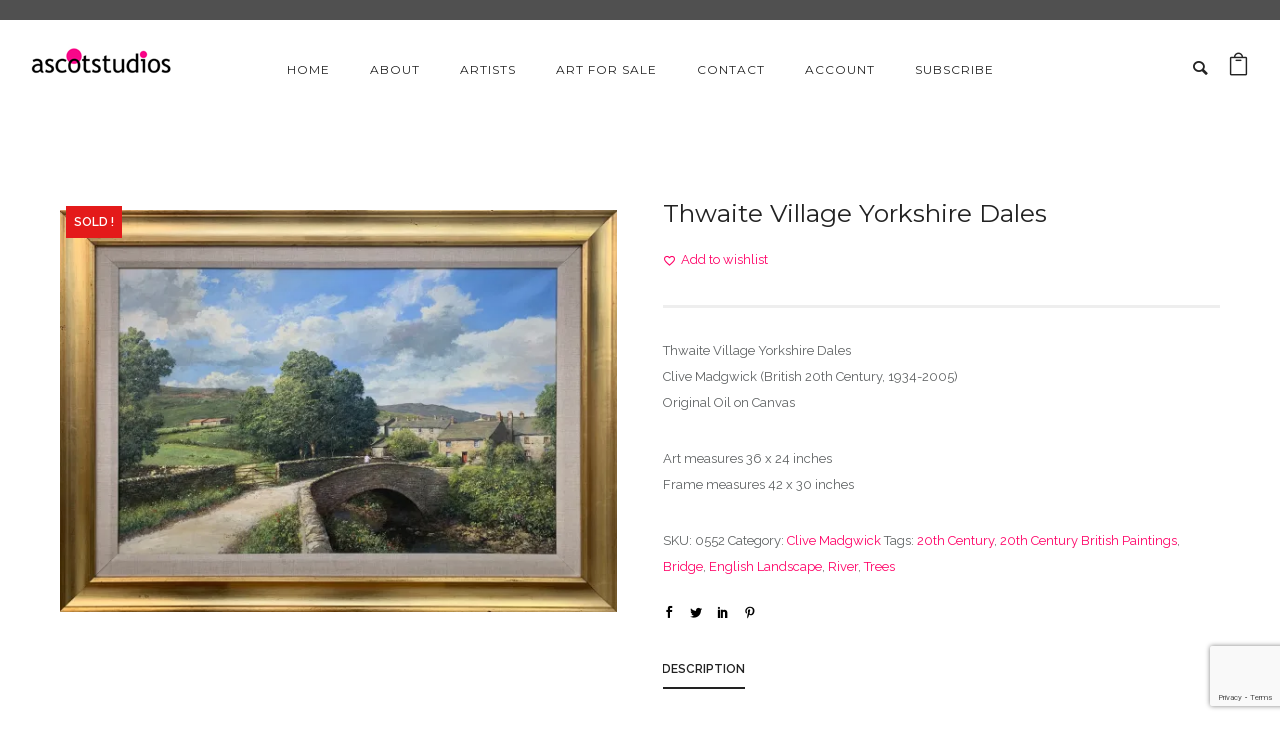

--- FILE ---
content_type: text/html; charset=utf-8
request_url: https://www.google.com/recaptcha/api2/anchor?ar=1&k=6Ldx6okUAAAAAOEcBqx4aqNGtTP2KrEktFCU9GLH&co=aHR0cHM6Ly93d3cuYXNjb3RzdHVkaW9zLmNvbTo0NDM.&hl=en&v=PoyoqOPhxBO7pBk68S4YbpHZ&size=invisible&anchor-ms=20000&execute-ms=30000&cb=n0hj0h6rfwqc
body_size: 48836
content:
<!DOCTYPE HTML><html dir="ltr" lang="en"><head><meta http-equiv="Content-Type" content="text/html; charset=UTF-8">
<meta http-equiv="X-UA-Compatible" content="IE=edge">
<title>reCAPTCHA</title>
<style type="text/css">
/* cyrillic-ext */
@font-face {
  font-family: 'Roboto';
  font-style: normal;
  font-weight: 400;
  font-stretch: 100%;
  src: url(//fonts.gstatic.com/s/roboto/v48/KFO7CnqEu92Fr1ME7kSn66aGLdTylUAMa3GUBHMdazTgWw.woff2) format('woff2');
  unicode-range: U+0460-052F, U+1C80-1C8A, U+20B4, U+2DE0-2DFF, U+A640-A69F, U+FE2E-FE2F;
}
/* cyrillic */
@font-face {
  font-family: 'Roboto';
  font-style: normal;
  font-weight: 400;
  font-stretch: 100%;
  src: url(//fonts.gstatic.com/s/roboto/v48/KFO7CnqEu92Fr1ME7kSn66aGLdTylUAMa3iUBHMdazTgWw.woff2) format('woff2');
  unicode-range: U+0301, U+0400-045F, U+0490-0491, U+04B0-04B1, U+2116;
}
/* greek-ext */
@font-face {
  font-family: 'Roboto';
  font-style: normal;
  font-weight: 400;
  font-stretch: 100%;
  src: url(//fonts.gstatic.com/s/roboto/v48/KFO7CnqEu92Fr1ME7kSn66aGLdTylUAMa3CUBHMdazTgWw.woff2) format('woff2');
  unicode-range: U+1F00-1FFF;
}
/* greek */
@font-face {
  font-family: 'Roboto';
  font-style: normal;
  font-weight: 400;
  font-stretch: 100%;
  src: url(//fonts.gstatic.com/s/roboto/v48/KFO7CnqEu92Fr1ME7kSn66aGLdTylUAMa3-UBHMdazTgWw.woff2) format('woff2');
  unicode-range: U+0370-0377, U+037A-037F, U+0384-038A, U+038C, U+038E-03A1, U+03A3-03FF;
}
/* math */
@font-face {
  font-family: 'Roboto';
  font-style: normal;
  font-weight: 400;
  font-stretch: 100%;
  src: url(//fonts.gstatic.com/s/roboto/v48/KFO7CnqEu92Fr1ME7kSn66aGLdTylUAMawCUBHMdazTgWw.woff2) format('woff2');
  unicode-range: U+0302-0303, U+0305, U+0307-0308, U+0310, U+0312, U+0315, U+031A, U+0326-0327, U+032C, U+032F-0330, U+0332-0333, U+0338, U+033A, U+0346, U+034D, U+0391-03A1, U+03A3-03A9, U+03B1-03C9, U+03D1, U+03D5-03D6, U+03F0-03F1, U+03F4-03F5, U+2016-2017, U+2034-2038, U+203C, U+2040, U+2043, U+2047, U+2050, U+2057, U+205F, U+2070-2071, U+2074-208E, U+2090-209C, U+20D0-20DC, U+20E1, U+20E5-20EF, U+2100-2112, U+2114-2115, U+2117-2121, U+2123-214F, U+2190, U+2192, U+2194-21AE, U+21B0-21E5, U+21F1-21F2, U+21F4-2211, U+2213-2214, U+2216-22FF, U+2308-230B, U+2310, U+2319, U+231C-2321, U+2336-237A, U+237C, U+2395, U+239B-23B7, U+23D0, U+23DC-23E1, U+2474-2475, U+25AF, U+25B3, U+25B7, U+25BD, U+25C1, U+25CA, U+25CC, U+25FB, U+266D-266F, U+27C0-27FF, U+2900-2AFF, U+2B0E-2B11, U+2B30-2B4C, U+2BFE, U+3030, U+FF5B, U+FF5D, U+1D400-1D7FF, U+1EE00-1EEFF;
}
/* symbols */
@font-face {
  font-family: 'Roboto';
  font-style: normal;
  font-weight: 400;
  font-stretch: 100%;
  src: url(//fonts.gstatic.com/s/roboto/v48/KFO7CnqEu92Fr1ME7kSn66aGLdTylUAMaxKUBHMdazTgWw.woff2) format('woff2');
  unicode-range: U+0001-000C, U+000E-001F, U+007F-009F, U+20DD-20E0, U+20E2-20E4, U+2150-218F, U+2190, U+2192, U+2194-2199, U+21AF, U+21E6-21F0, U+21F3, U+2218-2219, U+2299, U+22C4-22C6, U+2300-243F, U+2440-244A, U+2460-24FF, U+25A0-27BF, U+2800-28FF, U+2921-2922, U+2981, U+29BF, U+29EB, U+2B00-2BFF, U+4DC0-4DFF, U+FFF9-FFFB, U+10140-1018E, U+10190-1019C, U+101A0, U+101D0-101FD, U+102E0-102FB, U+10E60-10E7E, U+1D2C0-1D2D3, U+1D2E0-1D37F, U+1F000-1F0FF, U+1F100-1F1AD, U+1F1E6-1F1FF, U+1F30D-1F30F, U+1F315, U+1F31C, U+1F31E, U+1F320-1F32C, U+1F336, U+1F378, U+1F37D, U+1F382, U+1F393-1F39F, U+1F3A7-1F3A8, U+1F3AC-1F3AF, U+1F3C2, U+1F3C4-1F3C6, U+1F3CA-1F3CE, U+1F3D4-1F3E0, U+1F3ED, U+1F3F1-1F3F3, U+1F3F5-1F3F7, U+1F408, U+1F415, U+1F41F, U+1F426, U+1F43F, U+1F441-1F442, U+1F444, U+1F446-1F449, U+1F44C-1F44E, U+1F453, U+1F46A, U+1F47D, U+1F4A3, U+1F4B0, U+1F4B3, U+1F4B9, U+1F4BB, U+1F4BF, U+1F4C8-1F4CB, U+1F4D6, U+1F4DA, U+1F4DF, U+1F4E3-1F4E6, U+1F4EA-1F4ED, U+1F4F7, U+1F4F9-1F4FB, U+1F4FD-1F4FE, U+1F503, U+1F507-1F50B, U+1F50D, U+1F512-1F513, U+1F53E-1F54A, U+1F54F-1F5FA, U+1F610, U+1F650-1F67F, U+1F687, U+1F68D, U+1F691, U+1F694, U+1F698, U+1F6AD, U+1F6B2, U+1F6B9-1F6BA, U+1F6BC, U+1F6C6-1F6CF, U+1F6D3-1F6D7, U+1F6E0-1F6EA, U+1F6F0-1F6F3, U+1F6F7-1F6FC, U+1F700-1F7FF, U+1F800-1F80B, U+1F810-1F847, U+1F850-1F859, U+1F860-1F887, U+1F890-1F8AD, U+1F8B0-1F8BB, U+1F8C0-1F8C1, U+1F900-1F90B, U+1F93B, U+1F946, U+1F984, U+1F996, U+1F9E9, U+1FA00-1FA6F, U+1FA70-1FA7C, U+1FA80-1FA89, U+1FA8F-1FAC6, U+1FACE-1FADC, U+1FADF-1FAE9, U+1FAF0-1FAF8, U+1FB00-1FBFF;
}
/* vietnamese */
@font-face {
  font-family: 'Roboto';
  font-style: normal;
  font-weight: 400;
  font-stretch: 100%;
  src: url(//fonts.gstatic.com/s/roboto/v48/KFO7CnqEu92Fr1ME7kSn66aGLdTylUAMa3OUBHMdazTgWw.woff2) format('woff2');
  unicode-range: U+0102-0103, U+0110-0111, U+0128-0129, U+0168-0169, U+01A0-01A1, U+01AF-01B0, U+0300-0301, U+0303-0304, U+0308-0309, U+0323, U+0329, U+1EA0-1EF9, U+20AB;
}
/* latin-ext */
@font-face {
  font-family: 'Roboto';
  font-style: normal;
  font-weight: 400;
  font-stretch: 100%;
  src: url(//fonts.gstatic.com/s/roboto/v48/KFO7CnqEu92Fr1ME7kSn66aGLdTylUAMa3KUBHMdazTgWw.woff2) format('woff2');
  unicode-range: U+0100-02BA, U+02BD-02C5, U+02C7-02CC, U+02CE-02D7, U+02DD-02FF, U+0304, U+0308, U+0329, U+1D00-1DBF, U+1E00-1E9F, U+1EF2-1EFF, U+2020, U+20A0-20AB, U+20AD-20C0, U+2113, U+2C60-2C7F, U+A720-A7FF;
}
/* latin */
@font-face {
  font-family: 'Roboto';
  font-style: normal;
  font-weight: 400;
  font-stretch: 100%;
  src: url(//fonts.gstatic.com/s/roboto/v48/KFO7CnqEu92Fr1ME7kSn66aGLdTylUAMa3yUBHMdazQ.woff2) format('woff2');
  unicode-range: U+0000-00FF, U+0131, U+0152-0153, U+02BB-02BC, U+02C6, U+02DA, U+02DC, U+0304, U+0308, U+0329, U+2000-206F, U+20AC, U+2122, U+2191, U+2193, U+2212, U+2215, U+FEFF, U+FFFD;
}
/* cyrillic-ext */
@font-face {
  font-family: 'Roboto';
  font-style: normal;
  font-weight: 500;
  font-stretch: 100%;
  src: url(//fonts.gstatic.com/s/roboto/v48/KFO7CnqEu92Fr1ME7kSn66aGLdTylUAMa3GUBHMdazTgWw.woff2) format('woff2');
  unicode-range: U+0460-052F, U+1C80-1C8A, U+20B4, U+2DE0-2DFF, U+A640-A69F, U+FE2E-FE2F;
}
/* cyrillic */
@font-face {
  font-family: 'Roboto';
  font-style: normal;
  font-weight: 500;
  font-stretch: 100%;
  src: url(//fonts.gstatic.com/s/roboto/v48/KFO7CnqEu92Fr1ME7kSn66aGLdTylUAMa3iUBHMdazTgWw.woff2) format('woff2');
  unicode-range: U+0301, U+0400-045F, U+0490-0491, U+04B0-04B1, U+2116;
}
/* greek-ext */
@font-face {
  font-family: 'Roboto';
  font-style: normal;
  font-weight: 500;
  font-stretch: 100%;
  src: url(//fonts.gstatic.com/s/roboto/v48/KFO7CnqEu92Fr1ME7kSn66aGLdTylUAMa3CUBHMdazTgWw.woff2) format('woff2');
  unicode-range: U+1F00-1FFF;
}
/* greek */
@font-face {
  font-family: 'Roboto';
  font-style: normal;
  font-weight: 500;
  font-stretch: 100%;
  src: url(//fonts.gstatic.com/s/roboto/v48/KFO7CnqEu92Fr1ME7kSn66aGLdTylUAMa3-UBHMdazTgWw.woff2) format('woff2');
  unicode-range: U+0370-0377, U+037A-037F, U+0384-038A, U+038C, U+038E-03A1, U+03A3-03FF;
}
/* math */
@font-face {
  font-family: 'Roboto';
  font-style: normal;
  font-weight: 500;
  font-stretch: 100%;
  src: url(//fonts.gstatic.com/s/roboto/v48/KFO7CnqEu92Fr1ME7kSn66aGLdTylUAMawCUBHMdazTgWw.woff2) format('woff2');
  unicode-range: U+0302-0303, U+0305, U+0307-0308, U+0310, U+0312, U+0315, U+031A, U+0326-0327, U+032C, U+032F-0330, U+0332-0333, U+0338, U+033A, U+0346, U+034D, U+0391-03A1, U+03A3-03A9, U+03B1-03C9, U+03D1, U+03D5-03D6, U+03F0-03F1, U+03F4-03F5, U+2016-2017, U+2034-2038, U+203C, U+2040, U+2043, U+2047, U+2050, U+2057, U+205F, U+2070-2071, U+2074-208E, U+2090-209C, U+20D0-20DC, U+20E1, U+20E5-20EF, U+2100-2112, U+2114-2115, U+2117-2121, U+2123-214F, U+2190, U+2192, U+2194-21AE, U+21B0-21E5, U+21F1-21F2, U+21F4-2211, U+2213-2214, U+2216-22FF, U+2308-230B, U+2310, U+2319, U+231C-2321, U+2336-237A, U+237C, U+2395, U+239B-23B7, U+23D0, U+23DC-23E1, U+2474-2475, U+25AF, U+25B3, U+25B7, U+25BD, U+25C1, U+25CA, U+25CC, U+25FB, U+266D-266F, U+27C0-27FF, U+2900-2AFF, U+2B0E-2B11, U+2B30-2B4C, U+2BFE, U+3030, U+FF5B, U+FF5D, U+1D400-1D7FF, U+1EE00-1EEFF;
}
/* symbols */
@font-face {
  font-family: 'Roboto';
  font-style: normal;
  font-weight: 500;
  font-stretch: 100%;
  src: url(//fonts.gstatic.com/s/roboto/v48/KFO7CnqEu92Fr1ME7kSn66aGLdTylUAMaxKUBHMdazTgWw.woff2) format('woff2');
  unicode-range: U+0001-000C, U+000E-001F, U+007F-009F, U+20DD-20E0, U+20E2-20E4, U+2150-218F, U+2190, U+2192, U+2194-2199, U+21AF, U+21E6-21F0, U+21F3, U+2218-2219, U+2299, U+22C4-22C6, U+2300-243F, U+2440-244A, U+2460-24FF, U+25A0-27BF, U+2800-28FF, U+2921-2922, U+2981, U+29BF, U+29EB, U+2B00-2BFF, U+4DC0-4DFF, U+FFF9-FFFB, U+10140-1018E, U+10190-1019C, U+101A0, U+101D0-101FD, U+102E0-102FB, U+10E60-10E7E, U+1D2C0-1D2D3, U+1D2E0-1D37F, U+1F000-1F0FF, U+1F100-1F1AD, U+1F1E6-1F1FF, U+1F30D-1F30F, U+1F315, U+1F31C, U+1F31E, U+1F320-1F32C, U+1F336, U+1F378, U+1F37D, U+1F382, U+1F393-1F39F, U+1F3A7-1F3A8, U+1F3AC-1F3AF, U+1F3C2, U+1F3C4-1F3C6, U+1F3CA-1F3CE, U+1F3D4-1F3E0, U+1F3ED, U+1F3F1-1F3F3, U+1F3F5-1F3F7, U+1F408, U+1F415, U+1F41F, U+1F426, U+1F43F, U+1F441-1F442, U+1F444, U+1F446-1F449, U+1F44C-1F44E, U+1F453, U+1F46A, U+1F47D, U+1F4A3, U+1F4B0, U+1F4B3, U+1F4B9, U+1F4BB, U+1F4BF, U+1F4C8-1F4CB, U+1F4D6, U+1F4DA, U+1F4DF, U+1F4E3-1F4E6, U+1F4EA-1F4ED, U+1F4F7, U+1F4F9-1F4FB, U+1F4FD-1F4FE, U+1F503, U+1F507-1F50B, U+1F50D, U+1F512-1F513, U+1F53E-1F54A, U+1F54F-1F5FA, U+1F610, U+1F650-1F67F, U+1F687, U+1F68D, U+1F691, U+1F694, U+1F698, U+1F6AD, U+1F6B2, U+1F6B9-1F6BA, U+1F6BC, U+1F6C6-1F6CF, U+1F6D3-1F6D7, U+1F6E0-1F6EA, U+1F6F0-1F6F3, U+1F6F7-1F6FC, U+1F700-1F7FF, U+1F800-1F80B, U+1F810-1F847, U+1F850-1F859, U+1F860-1F887, U+1F890-1F8AD, U+1F8B0-1F8BB, U+1F8C0-1F8C1, U+1F900-1F90B, U+1F93B, U+1F946, U+1F984, U+1F996, U+1F9E9, U+1FA00-1FA6F, U+1FA70-1FA7C, U+1FA80-1FA89, U+1FA8F-1FAC6, U+1FACE-1FADC, U+1FADF-1FAE9, U+1FAF0-1FAF8, U+1FB00-1FBFF;
}
/* vietnamese */
@font-face {
  font-family: 'Roboto';
  font-style: normal;
  font-weight: 500;
  font-stretch: 100%;
  src: url(//fonts.gstatic.com/s/roboto/v48/KFO7CnqEu92Fr1ME7kSn66aGLdTylUAMa3OUBHMdazTgWw.woff2) format('woff2');
  unicode-range: U+0102-0103, U+0110-0111, U+0128-0129, U+0168-0169, U+01A0-01A1, U+01AF-01B0, U+0300-0301, U+0303-0304, U+0308-0309, U+0323, U+0329, U+1EA0-1EF9, U+20AB;
}
/* latin-ext */
@font-face {
  font-family: 'Roboto';
  font-style: normal;
  font-weight: 500;
  font-stretch: 100%;
  src: url(//fonts.gstatic.com/s/roboto/v48/KFO7CnqEu92Fr1ME7kSn66aGLdTylUAMa3KUBHMdazTgWw.woff2) format('woff2');
  unicode-range: U+0100-02BA, U+02BD-02C5, U+02C7-02CC, U+02CE-02D7, U+02DD-02FF, U+0304, U+0308, U+0329, U+1D00-1DBF, U+1E00-1E9F, U+1EF2-1EFF, U+2020, U+20A0-20AB, U+20AD-20C0, U+2113, U+2C60-2C7F, U+A720-A7FF;
}
/* latin */
@font-face {
  font-family: 'Roboto';
  font-style: normal;
  font-weight: 500;
  font-stretch: 100%;
  src: url(//fonts.gstatic.com/s/roboto/v48/KFO7CnqEu92Fr1ME7kSn66aGLdTylUAMa3yUBHMdazQ.woff2) format('woff2');
  unicode-range: U+0000-00FF, U+0131, U+0152-0153, U+02BB-02BC, U+02C6, U+02DA, U+02DC, U+0304, U+0308, U+0329, U+2000-206F, U+20AC, U+2122, U+2191, U+2193, U+2212, U+2215, U+FEFF, U+FFFD;
}
/* cyrillic-ext */
@font-face {
  font-family: 'Roboto';
  font-style: normal;
  font-weight: 900;
  font-stretch: 100%;
  src: url(//fonts.gstatic.com/s/roboto/v48/KFO7CnqEu92Fr1ME7kSn66aGLdTylUAMa3GUBHMdazTgWw.woff2) format('woff2');
  unicode-range: U+0460-052F, U+1C80-1C8A, U+20B4, U+2DE0-2DFF, U+A640-A69F, U+FE2E-FE2F;
}
/* cyrillic */
@font-face {
  font-family: 'Roboto';
  font-style: normal;
  font-weight: 900;
  font-stretch: 100%;
  src: url(//fonts.gstatic.com/s/roboto/v48/KFO7CnqEu92Fr1ME7kSn66aGLdTylUAMa3iUBHMdazTgWw.woff2) format('woff2');
  unicode-range: U+0301, U+0400-045F, U+0490-0491, U+04B0-04B1, U+2116;
}
/* greek-ext */
@font-face {
  font-family: 'Roboto';
  font-style: normal;
  font-weight: 900;
  font-stretch: 100%;
  src: url(//fonts.gstatic.com/s/roboto/v48/KFO7CnqEu92Fr1ME7kSn66aGLdTylUAMa3CUBHMdazTgWw.woff2) format('woff2');
  unicode-range: U+1F00-1FFF;
}
/* greek */
@font-face {
  font-family: 'Roboto';
  font-style: normal;
  font-weight: 900;
  font-stretch: 100%;
  src: url(//fonts.gstatic.com/s/roboto/v48/KFO7CnqEu92Fr1ME7kSn66aGLdTylUAMa3-UBHMdazTgWw.woff2) format('woff2');
  unicode-range: U+0370-0377, U+037A-037F, U+0384-038A, U+038C, U+038E-03A1, U+03A3-03FF;
}
/* math */
@font-face {
  font-family: 'Roboto';
  font-style: normal;
  font-weight: 900;
  font-stretch: 100%;
  src: url(//fonts.gstatic.com/s/roboto/v48/KFO7CnqEu92Fr1ME7kSn66aGLdTylUAMawCUBHMdazTgWw.woff2) format('woff2');
  unicode-range: U+0302-0303, U+0305, U+0307-0308, U+0310, U+0312, U+0315, U+031A, U+0326-0327, U+032C, U+032F-0330, U+0332-0333, U+0338, U+033A, U+0346, U+034D, U+0391-03A1, U+03A3-03A9, U+03B1-03C9, U+03D1, U+03D5-03D6, U+03F0-03F1, U+03F4-03F5, U+2016-2017, U+2034-2038, U+203C, U+2040, U+2043, U+2047, U+2050, U+2057, U+205F, U+2070-2071, U+2074-208E, U+2090-209C, U+20D0-20DC, U+20E1, U+20E5-20EF, U+2100-2112, U+2114-2115, U+2117-2121, U+2123-214F, U+2190, U+2192, U+2194-21AE, U+21B0-21E5, U+21F1-21F2, U+21F4-2211, U+2213-2214, U+2216-22FF, U+2308-230B, U+2310, U+2319, U+231C-2321, U+2336-237A, U+237C, U+2395, U+239B-23B7, U+23D0, U+23DC-23E1, U+2474-2475, U+25AF, U+25B3, U+25B7, U+25BD, U+25C1, U+25CA, U+25CC, U+25FB, U+266D-266F, U+27C0-27FF, U+2900-2AFF, U+2B0E-2B11, U+2B30-2B4C, U+2BFE, U+3030, U+FF5B, U+FF5D, U+1D400-1D7FF, U+1EE00-1EEFF;
}
/* symbols */
@font-face {
  font-family: 'Roboto';
  font-style: normal;
  font-weight: 900;
  font-stretch: 100%;
  src: url(//fonts.gstatic.com/s/roboto/v48/KFO7CnqEu92Fr1ME7kSn66aGLdTylUAMaxKUBHMdazTgWw.woff2) format('woff2');
  unicode-range: U+0001-000C, U+000E-001F, U+007F-009F, U+20DD-20E0, U+20E2-20E4, U+2150-218F, U+2190, U+2192, U+2194-2199, U+21AF, U+21E6-21F0, U+21F3, U+2218-2219, U+2299, U+22C4-22C6, U+2300-243F, U+2440-244A, U+2460-24FF, U+25A0-27BF, U+2800-28FF, U+2921-2922, U+2981, U+29BF, U+29EB, U+2B00-2BFF, U+4DC0-4DFF, U+FFF9-FFFB, U+10140-1018E, U+10190-1019C, U+101A0, U+101D0-101FD, U+102E0-102FB, U+10E60-10E7E, U+1D2C0-1D2D3, U+1D2E0-1D37F, U+1F000-1F0FF, U+1F100-1F1AD, U+1F1E6-1F1FF, U+1F30D-1F30F, U+1F315, U+1F31C, U+1F31E, U+1F320-1F32C, U+1F336, U+1F378, U+1F37D, U+1F382, U+1F393-1F39F, U+1F3A7-1F3A8, U+1F3AC-1F3AF, U+1F3C2, U+1F3C4-1F3C6, U+1F3CA-1F3CE, U+1F3D4-1F3E0, U+1F3ED, U+1F3F1-1F3F3, U+1F3F5-1F3F7, U+1F408, U+1F415, U+1F41F, U+1F426, U+1F43F, U+1F441-1F442, U+1F444, U+1F446-1F449, U+1F44C-1F44E, U+1F453, U+1F46A, U+1F47D, U+1F4A3, U+1F4B0, U+1F4B3, U+1F4B9, U+1F4BB, U+1F4BF, U+1F4C8-1F4CB, U+1F4D6, U+1F4DA, U+1F4DF, U+1F4E3-1F4E6, U+1F4EA-1F4ED, U+1F4F7, U+1F4F9-1F4FB, U+1F4FD-1F4FE, U+1F503, U+1F507-1F50B, U+1F50D, U+1F512-1F513, U+1F53E-1F54A, U+1F54F-1F5FA, U+1F610, U+1F650-1F67F, U+1F687, U+1F68D, U+1F691, U+1F694, U+1F698, U+1F6AD, U+1F6B2, U+1F6B9-1F6BA, U+1F6BC, U+1F6C6-1F6CF, U+1F6D3-1F6D7, U+1F6E0-1F6EA, U+1F6F0-1F6F3, U+1F6F7-1F6FC, U+1F700-1F7FF, U+1F800-1F80B, U+1F810-1F847, U+1F850-1F859, U+1F860-1F887, U+1F890-1F8AD, U+1F8B0-1F8BB, U+1F8C0-1F8C1, U+1F900-1F90B, U+1F93B, U+1F946, U+1F984, U+1F996, U+1F9E9, U+1FA00-1FA6F, U+1FA70-1FA7C, U+1FA80-1FA89, U+1FA8F-1FAC6, U+1FACE-1FADC, U+1FADF-1FAE9, U+1FAF0-1FAF8, U+1FB00-1FBFF;
}
/* vietnamese */
@font-face {
  font-family: 'Roboto';
  font-style: normal;
  font-weight: 900;
  font-stretch: 100%;
  src: url(//fonts.gstatic.com/s/roboto/v48/KFO7CnqEu92Fr1ME7kSn66aGLdTylUAMa3OUBHMdazTgWw.woff2) format('woff2');
  unicode-range: U+0102-0103, U+0110-0111, U+0128-0129, U+0168-0169, U+01A0-01A1, U+01AF-01B0, U+0300-0301, U+0303-0304, U+0308-0309, U+0323, U+0329, U+1EA0-1EF9, U+20AB;
}
/* latin-ext */
@font-face {
  font-family: 'Roboto';
  font-style: normal;
  font-weight: 900;
  font-stretch: 100%;
  src: url(//fonts.gstatic.com/s/roboto/v48/KFO7CnqEu92Fr1ME7kSn66aGLdTylUAMa3KUBHMdazTgWw.woff2) format('woff2');
  unicode-range: U+0100-02BA, U+02BD-02C5, U+02C7-02CC, U+02CE-02D7, U+02DD-02FF, U+0304, U+0308, U+0329, U+1D00-1DBF, U+1E00-1E9F, U+1EF2-1EFF, U+2020, U+20A0-20AB, U+20AD-20C0, U+2113, U+2C60-2C7F, U+A720-A7FF;
}
/* latin */
@font-face {
  font-family: 'Roboto';
  font-style: normal;
  font-weight: 900;
  font-stretch: 100%;
  src: url(//fonts.gstatic.com/s/roboto/v48/KFO7CnqEu92Fr1ME7kSn66aGLdTylUAMa3yUBHMdazQ.woff2) format('woff2');
  unicode-range: U+0000-00FF, U+0131, U+0152-0153, U+02BB-02BC, U+02C6, U+02DA, U+02DC, U+0304, U+0308, U+0329, U+2000-206F, U+20AC, U+2122, U+2191, U+2193, U+2212, U+2215, U+FEFF, U+FFFD;
}

</style>
<link rel="stylesheet" type="text/css" href="https://www.gstatic.com/recaptcha/releases/PoyoqOPhxBO7pBk68S4YbpHZ/styles__ltr.css">
<script nonce="Ye7pqmKGDGzlXaPhpt6Eug" type="text/javascript">window['__recaptcha_api'] = 'https://www.google.com/recaptcha/api2/';</script>
<script type="text/javascript" src="https://www.gstatic.com/recaptcha/releases/PoyoqOPhxBO7pBk68S4YbpHZ/recaptcha__en.js" nonce="Ye7pqmKGDGzlXaPhpt6Eug">
      
    </script></head>
<body><div id="rc-anchor-alert" class="rc-anchor-alert"></div>
<input type="hidden" id="recaptcha-token" value="[base64]">
<script type="text/javascript" nonce="Ye7pqmKGDGzlXaPhpt6Eug">
      recaptcha.anchor.Main.init("[\x22ainput\x22,[\x22bgdata\x22,\x22\x22,\[base64]/[base64]/[base64]/bmV3IHJbeF0oY1swXSk6RT09Mj9uZXcgclt4XShjWzBdLGNbMV0pOkU9PTM/bmV3IHJbeF0oY1swXSxjWzFdLGNbMl0pOkU9PTQ/[base64]/[base64]/[base64]/[base64]/[base64]/[base64]/[base64]/[base64]\x22,\[base64]\\u003d\x22,\[base64]/ClAMQwr44Q8Ocw4UYwqwJPMOUWcKiw7bDoMKWXsKMwrABw7TDq8K9MjIjL8K5FDjCj8O8wrplw55FwqwOwq7DrsOce8KXw5DCgcKhwq0xYHTDkcKNw67CkcKMFCRGw7DDocKPLUHCrMOUwobDvcOpw4vCuMOuw40Zw6/ClcKCXsOqf8OSPifDiV3CtcKPXiHClsOiwpPDo8OkL1MTCkAew7tBwoBVw4J5wpBLBG/[base64]/DuMOXwrwSXzjDhhwRMcOwSsOUw68TwrrCicObK8ORw6/DkWbDsRzCiFbCtEPDlMKSBFzDgwpnGUDChsOnwpDDvcKlwq/CksOnwprDkCB9eCx3wrHDrxlXSWoSBGEpUsOrwpbClREGwqXDnz1XwrBHRMK2NMOrwqXCn8ODRgnDhcKtEVIjwr3DicOHUAkFw49FScOqwp3DkcOpwqc7w7VBw5/Cl8KoMMO0K1EyLcOkwp0ZwrDCucKsZsOXwrfDlGzDtsK7Q8KIUcK0w71hw4XDhQd6w5LDnsOrw4fDklHCosO3dsK6DUVUMxMFZxNew4toc8KHGsO2w4DCgMOrw7PDqwjDvsKuAmHCikLCtsOJwp50GzQKwr10w6BCw43CscObw4DDu8KZRsOiE3Uqw4gQwrZfwp4Nw7/DsMOhbRzCiMKNfmnCtDbDswrDk8OfwqLCsMOiQcKyR8Omw78pP8OuMcKAw4MXVGbDo0fDpcOjw53Do0gCN8Kiw5YGQ0I5XzMUw7HCq1jCgXIwPmLDk0LCj8KNw4vDhcOGw5HCsXhlwr/DoEHDocOaw57DvnVjw59YIsOpw4jCl0kiwqXDtMKKw6JzwofDrknDnE3DuEjCoMOfwo/DmjTDlMKETMOqWCvDlcOkXcK5J3FIZsK1VcOVw5rDnMKda8KMwo7DtcK7UcOTw51lw4LDoMKSw7NoMkrCkMO2w4deWMOMWEzDqcO3NinDtyYDTMOZJ0zDthY7KcOaFcONRcKVc1UhUTYQw4/DglwIwqA7AMOhw6fCt8Opw5luw7xbwrfDosOwOMO7w711RinDjcOTfcO9wrscw6wqw77DtsK1wokwwqzDi8K2w49Kw7nDgcKfwp7CtsKNw7cMDgDDv8OKKMOQwpbDpwNIwoLDg3JOwq4/w6E1BMKPw4Yiw59Lw7fCtT5lwq7CtsKBSSbCpCE6Bwk8w659HcKKZiAHw6hTw6DDjcONDsKlEcKiey/CgsKCUQTCkcKGPlgTMcOBw73DpAnDpm0cF8KsQkHCl8Ohc3sgVMOvw7DDisOGHWRPwr/DtgrDtMKKwp3CqsOUw7A/wo7DvBc3wqllwrBYw7ULagTChMKzwpwaw6BUGEciw549FsOVw6XCggVzEcO1e8KpPcKDw6fDssOZPsKnCsKtw63CiH3DhGnCjQnChMKkwo/CgsKTB3bDnXdbdcOpwoXCpmAFIx9aSE9yTcOCwpJdAhYvFU4/w504w40jwoNOJ8Kaw5UDX8OjwqcdwrHDuMKhIHkHFw3CpQBBw5zCrcKDd2s6wpJAGMKTw6HCi2PDnwN7w7E/[base64]/[base64]/Cp8KzIMK0LiLCrMKGwo0xDMOFw4PDmgYcwoUiO8OxSsOjw5bDi8O4HcKgwqhyIcOpHsO/M0J8wqzDoyPDkRbDmx3CvlfCswtIeEcgUmFkwozDmsO8woshWsKGaMKjw6jDv1nCm8KxwoEAM8KVfFlVw5cDw60iDcOeDwEaw6sVOsK9bcO5ejrCrk9WbcOFCE3DtzFpB8O4RsO6wrh0OMOGcMOtaMOqw6M9fh84UhfCkkjCkAnCuVV7LXbDg8KUwpvDlsO0GR/ClRDCncO6w7LDghfDscO+w7lEVl/Cs0ZsG3zCp8KmZUxKw5DCksKnXElmZ8K/bkTDu8Kwbk7DmMKCwqNaAml9EMOkAMK/OT9SHG7DtX/Cmgkww4vDosKewoV+eTjCi25kHMK2w67CkTrDvGHDn8KrLcKnwrwSQ8KLKUsIwr5HDsOWDA5lwqnDuUcwe1VLw7HDohMZwoMjw7pHUXQ3esKOw5BIw4Vpc8Ktw6EfLcKgEcKHKwjDhMOaYwFuw6rCn8OFVAMHPxzDlMOvw5JHFzR/w7pLwqzDpsKDLcO/w4Mfw5jDlh3Dp8KWwpnDu8OVXsObdsORw6nDqMKDEcKXRMKmwpbDghbCoknCiVNbPwLDi8O/w6rDtBrCsMO7wox9wq/[base64]/[base64]/Dn8KCfgPDgTbCv0TDiBUmLAUGwqvDsizCvcOQw6PCsMO3w7NMNcKWw6l5ESpHwop2w4VwwrnDmlQwwqnClRE8M8OSwrjCl8Kzb3nCocO6JMOkA8K4NxV4VWzCscKWZsKCwoN/[base64]/CrxBBw551woXDmsOaFcOZb8O4d0deYDXCkCY7wojCqTfDtz5FdkMvw4hWW8K+w7xGZgTCl8O8Z8K+dcOvGcKhZmNqTAfCokrDr8KCXMO/[base64]/CkSDDjsOaw49+XB/DscONw7jDkxh9D8OgwrZRw7AWw7gTwr7Ct1kFXxPDvGHDgcOjbcOYwql4w5PDpsOew5bDv8O1FXdIYizDgXoPw47DvCM+D8ODN8KXw4/[base64]/w5vCnxfCqWsGw4/[base64]/w77CuFbCq8KQCcOww6TCgsK2w51cem7CrsKqwqNnw6bDnMOHPcKuX8KwwpnDucOcwp0sZMOEbcK1W8OZwq4+w75lYmx9QwnCpcKIJW3DosO6w7FJw4/DhMKvFUDDlwp1wrnCr100On9cJMOhcMOCcExDw7vDjUxNw7PCiy1WOsKISDHDjcKgwqoVwp5ZwrETw6/CvsKhwp7Dq3bCsmVPw51wRMOqZ0rDh8K+OsO8DVXDpykUwq7Cij3Co8Kgw6zCsFEcAwTChcO3w4thTcKhwrFtwr/DoQTDghwnw5Q7w5h/[base64]/DoBMiWhDDhMO6bMOHFMKQwrvDozEsccOVwocpw63CnHEmIMOGwrEmwpTDgsK8w6oDwqI+ISptw7cuFCLDqsKmwqs9w5/DvQIIwq8Gai1aA03CoEg+wqLDlcKSM8KOEMOmTVrCmcK6w6/DpsK3w7dMw5toPibCsgfDgxVawpDDlXkFMmvDrm1kUB47w4PDtcKtw4lZw4zClMOwKMKaA8KyDsOWPGpKw5TCgh7CvBfCp1nDsU/CjcKhBsOqQVV5CRJ/csKKwpBywohaAMKhwovDlkQbKwM0w5bCkxsvejrCvTZmwp/CgwVZHsK4c8KowoDDhFBQwp46w5fDjcK6wqfDuCIUwoFQw41ywpjDuj9bw5UaWAEWwqo5CcOIw7vDi2wzw6saBMKFwoHCmMOBwqbCl0FMblYHDAfCq8KxX2PDqANKV8OlYcOuw5oxw7bDuMOcKGJoZ8KufMOARcOAw4U0wp/DosKiEMKwKMOyw7koQjZMw7oowqVEQSEHOH/CqsKsSxfDmsK2wr/CmDrDl8KjwoPCpT87VUIRw6rDvcOyM14Zw7sYEyImJh/Dngp/wrDCo8OuAmgmQXEtw6TCrQLCqAPCg8K4w7HDogQOw7lTw58LKMOsw4/Dl0RnwqALJ2RqwoIrJcOzYD/Dlgd9w588w6TDlHZMNFd0wq4fAsO2JnpRBMKIQsO3Gk9OwqfDmcKzwpV6DF3CjR/CmWbDsEluDBXCix7CqsK7PsOuwoEhDhA7w4g2Fg/Ci2VXZTwCBBF0CScswqRZw7lkw40MCMKXDMK/[base64]/w4LCkCPDocO1IQ/CsFozaxHCocOlUsKqw4YQwoXDtsOQw4vDncKAB8OHwp5Nw7HCoGrCpMOLworDtcKQwodFwplwb15kwrERCMOpO8OxwrgWw63Cv8OVwr4oATDCpMOpw4HCqybDn8KEAcOIw6nClsOYw7LDtsKRw4HDuzIqBUYNAsOzdifDpDLDj2oKRHseU8Ocw6jDvcK6fcOuw4s/EcKAF8KjwqEPw5UkSsK0w6wOwq7CoWIse2Eww7vCqjbDk8O2JybDoMK/w6VpwrbCpx3DoAE/w4JWF8KUwrk4wowYM2PCssKBw7clwprDtD3CmFovAkPDgsK8JwgCwrkhwqIwTmfDsBfDnMOKw6sMw7zCnHI1w4p1wpkYNlHCucKowqZawq8YwoJ1w4Fvw589wrMgYlwZw57Cq17DrMOHwoPCvVAsIMO1w5zDjcKobHY0N2/[base64]/[base64]/w6DCocObw5AJQsKvADoEPcOTFkDCpTPDgcOBNzIAfMKwcDgAwpBKY3TChHwRKmjDocOowqksZ0nCj3XCt0TDgjgZwrUIw7vCnsK6wpfCssK8w7PDo2vCgsKjAW3CisOwJsKywrgrDMOWZ8OIw5Yww4oCKwXDqDvDlhUFb8KKIkjCng/[base64]/w6HCpcOIwqFpDl4+wovCosOmfwoyZjnCjwgvaMOFNcKgJ0Zfw4rDtR7DpcKAS8OpfMKbCsOVVMK+AsOFwpxRwppLMD7DvVgAOjnCkS3DnjxVw5IRDjVOYjgEED/Cs8KSbMOaCsKAw7zDng7CqwDDnMOjwpjDmV5hw6LCuMK0w6YuIcKOaMOewqjCthbDsz3DgghVVMO0bQjCuk92RMKQw6tCwqlDPMKJPSthwonDhCBvOVsWw6zDiMKGIxDCrsOXwprDu8Oaw4oBK2dhwrTCiMOjw5l4D8KIw6LDpcK4KMKnw6/CgcKSw7DCuk8VIMOgwpNlw792HsKJwpzDncKiKSvCv8Orbz7CjcKDAG3CnMKuwpfDsXDDsijDs8O5wp91wrzCrcOkETrDmWvCiSHDisKzw7/CjiTDvGsgw5gWGsOwZ8OQw67DljvDhjrCvgjDmD0sAEsTw6oDwonDgFopTMOUB8Ohw6d1czsgwrg4ZljDgHLDvcO1w6jCksKYwqYQw5J/w5RBLcOcwqRxw7PDqsOYw4JYw4XClcOFBcOJV8OmXcOiNAE7wqo8w7pjYsOYwoU6RCjDgsK+YMKPag/CrcOOwrnDpADCg8Kdw5YTwrw6wr00w7rCmzZ/DsO2cWFSGcK6w5pWGAcZwrPDnA7DjRVUw6PDhm/DnkrCnm9rw6EnwoTDkHtJBkzDi1XCs8Kcw51BwqRAM8K0w4TDmV7Do8Oxwplbw7HDo8K6w6rCggLDlcKlw7M0cMO1SgPCiMOWwoNbTGB/w6QFUMOtwq7CgnjDp8O8wozCkDDClMO5c07DgUbCpxvCpUoxYsK9fMKZWMKmasKcw7BWRMKaX29bw5lUH8K9wofDjC0GQnggSQQ6w6zDjcOuw4w0TsKwDhM/WydUQ8KbGEwACDhMCAhJwokxTcOXw5Qvwr3CvcOuwqJ4YwFvIcKSw6RQwr7DqMOSXcKhZsORw4DCmsKuf1cGwrnCgMKMJcK4dsKdwrLClMOmw6FuDVtvcMOUcUhoGXB0w6vDtMKXek1lYnhRZcKJwo1Xwq1Iw5w1wqoHw4/[base64]/MUTDi8OcwpbCqk/CjTDCvMKHDcKAw4lYwoXCj1h5OyAmwrbCrk3DqMKuw6LDiERWwrBfw5FMccOwwqbDr8ODFcKfw4t/w5NSw5ILb2VRMC7DiXvDsUbDp8O7NcKzJSMJw65Lb8OvbyVww4zDgcK2bULCqMKHGUxZYsKZUsKIFkXCsUEGw6UyATbDkhQWEGrCo8KTP8Oaw4bDhGguw4Qyw5U5wpfDnBcAwqnDi8Ojw4FfwoHDlMK/w6xReMOdwprDtBETf8KwEMOaBiU/wqZHcS/ChcOlacKrw5U9U8KhY2HDpxfCo8KrwrfCv8K+wql7B8KtUMO4wqvDusKAw5FZw5zDoQ/[base64]/YcOGWmQJEmlzw6HCrcOuT2rDnDDDrRLDnzrCt8KKwok3CMO6wqXCiDjCu8ONTizDk10DTiATScK5McK/ByPDmyMFw70aAHfDvMO1w6HDkMK/BwdZw4LDvREREQPCnsOnwrbCl8OjwprDtcKYw7/Dg8KkwoBpbXPCkcKvM2FmKMK/w4YYw67ChMKKw6DDohXDgcKMwonCrcKkwpQBf8OeBHHDiMKMe8KsXsOTwqvDlUlAwotTw4AxdMKnVDTDqcKfwr/CnEPDoMODwpjCmcOfVTYFw57Cp8KJwpTDkWZ8w4h/LsK4w7AKf8OMw5Msw6V8HVAHZBrDn2VRe1tXw7hZwr/DoMKowpDDmQxWwpZPwr4xO10owoDDsMObXsO3dcKqa8KiXn0DwqxWw6/DnH/[base64]/w58RwqHChsKbIcKaw5rDnUVsEVF/QcKLXQrDvsKLw4TDl8K7UV/DlMO1CFrDt8KdOFjDlhBPwqjCgF0/woTDtRtlNCrCmMOKRGlaNQlXw4zDmkBAVx8WwrESMMO/wrpWXcKtwr40w7kKZsOfwrTDh3A7wrPDimTDmcOMcljCvcOlXsOjUcOAwr/DmMKEI2EFw5rDpihFAcKtw686NyPDkTNYw6NHGj9uw5DCsjZSwoPDvMOoacKDwpjCmCTDn3AOw47DrgUpeyddGlnDjTR9L8O8JRrDsMOUwpNVfANHwp8iwpw/[base64]/DvibCrV5XCWhjwp/[base64]/[base64]/[base64]/CtMKvRsKlw7PDiRHCnxrDqcOpEx0rwpXDncO5XQ4kw6lQwqknMMOEwoFFNsOLwr/DtTTCoSwTBMKiw4vCryJvw4vDsSJDw6NFw7EUw4ocL3rDu0LChwDDscOafsOrP8Ojw4XCicKBwrovwrHDg8KTO8Oww4B0w7dcFjU/[base64]/DksKDRTzDjRk3wqU/w5fCu1V5wroJaAPDvcK6BMKNwqTCih8NwqJnC2vCiA/DpTYUH8OTLh7CjwTDi03Dp8KmfcK7aFXDmcOTJzcIdcKSTEDCrMKNR8OqcMK/wqBHcAjDq8KNH8OENMOgwqvCqMKpwpjDrGbDg1IBD8ObYn/CpcKpwokWwpDCg8K1wovCn18qw6gQw7nCqGnDow9PBTVgDMOQw4zDh8OBXsKUVcOIUcOOQAlyZjJCL8KywqdrbXbCr8Kww7vCsCBhwrTCtEcVd8K6X3zCisKWw63DpcK/CiM6TMOTLCvDqigLw63Ct8K1B8OowoLDoSnCsjLDsUnDk1rChsOjw77DucKDw68twrvClRXDgcKkBi4gw7sMwqnDkcOsw7PCpcOWw5Y6wrvDicO8DHbDpFvCs31SF8K3esO3A0UnHSDDrXMBwqktwoDDv2c2wq8Mwo04DxPDqsK3wqjDmcORVcOTIsORbHHDl0nChG/CmMKNDFTCnsKDHx0swrfChHDCssKFwpzDrjLCoWYBwopHRsOmSU4zwqp1OGDCpMKZw6NFw7hpYBfDm3NKwqs0wr/DhGXCp8Kow7IDFT/[base64]/[base64]/DqE3DuMOqwpweacO2EzjCrVYqan/Dv8OWOsK2w4xvRE3CsgERTsOKw7/CosOBw5PCisKawr3CgsOYBDLCssKnXcK9w7HCiTYFJcONw57Cu8KLw7rCuFnCr8OLCSR2TcOaM8KGUiQoXMOgJA3Co8KZFBY7w40PcGVbwoPCr8Okw6vDgMOiQxtvwr0JwrYSwp7DvxYzwrguwrXCvMOJbsO2w4/DmnrDgcO2Jh1QJ8K6wo7CoidEQS/Ch2fCqBxkwq/DtsKnZCrDjBATDMOUwqLCr1TChsO9w4RFwrFbdRkiNCNgw5DCrMOUw69BAz/Dqg/DsMKzw6rCjgjCq8KqCRjCksKEI8OYFsKEw7nCt1fCjMKPw4rDrCTDv8OJw6/[base64]/JcOiEcKLw4Igw4TDpTcbSE/[base64]/DscO5w6nDhsKMw5TDsFwLwqLCosKCw7JwT8Omwrt7w6nCsSfCu8KFw5HCmlcPwqxFwoXDrVPCk8KMwqk5S8OWwrbCpcOBaVDDlD1nworDpzJ7dsORwp8uRljDusKQWGTCssOZVsKSS8O1EsKven/CocO5w53CisK0w5nDuDFCw6tEw4hCwptRacKKwrhtBmvCj8OXSkjCuBEDPh4YYinDvsKuw6rDqcO/wqnChEjDnAhNBWnCo0t1HcOKw6XDnMOYwonDgMO8HcODdynDm8Kfw7UEw4lFL8OxSMOlTMKlwqZ1Dw5IcMKfW8OtwrPCt2VTenHDu8ODIituWcOwZMOaCRBUOcKEw7l8w6dRTn/CiXEcwonDui0OcxxAwq3DtsKUwp0GLGjDosOmwosTS091w70Uw4ZLFMOMTA7DgsKKwo7Dii98EcOqwrF7wqs3YsOMOMOQwpE7FnwzRsKPwoHCti7CijoXwpZYw7rDusKbw7pGZErCmEFsw48iwpnDv8K/[base64]/DuRwVJ3PDjG3DuTEQw5szwqPDlH4cw57CmMKgwrMLGH3DjWvDo8KxM1LDvMOKwoAZG8OBwp7Dph4zw6ASwr/Cr8OUw5Abw5ByIVnCjzUgw4NOwpTDv8OzP0nCjEUaPnjChcOswqAvw7fDgR3Dm8Oww6rCjsKIIwwXwrEfw4x7BsK9Q8K0w6nDvcO4wpnCvsO+w54qSEXCjFlCEH5nw4Qne8KLw6IIwoxmwr/Co8KiKMKcW2/CiErCmVvChMOpdkkbw5rCsMKPd2rDu380w67CscKow5zDsVMMwp4SAirCi8OewpsZwoMuwpg3wo7CjinDhsO3WCbDuFQ/GnTDp8O5w7PCoMK6dVdzw7zDicOuwptOw7cGw4J7ZjrCumnDiMKMw7zDpsKyw64Lw5zCq0HDoCBiw7vClMKnfG1Aw7I4w4bCnXoLXMOMccO4UMORaMOMwr3DklzCsMO3w4TDn34+FcKFCsORFW/DlCwhPsKbR8K2wpbDj3olcATDpcKIwoPDhcKEwoEWJibDhT3CgVsKIFZkwqVrF8Opw7fDm8KqwoXCusOiw7PCscKnG8OKw7cyDsKOIDE2F1jDscOpw6N/wp5dwo1yPcOMwrXDuTdqwpg9XVVfwpNlwplWEcOZYcODw43DlMOAw7JMw4PCpcOIwrPDlsOzSjPDsCnDuxd5WmpgQGXCusOJYsK8dsKFSMOMLsOza8OcBMOywoDDgBxybcK9dz4ew5rCmkTCh8OnwpHClAfDiS0/w6ofwoTCmm0kwpLDp8K/wqvDhjzDmU7Di2HCgHU5wqzCvlIzaMKeSWjCl8OhOMKrwqzCkBYYBsK7Zx3DuH/Cgy9lw612w4DChx3DtGjDqVrCoERTXMOKE8OYOMOcAyHDv8ONwqsewoXCl8Obw4zDocOawr7DmcOYwr3Dv8Oww6RKRHhOYmnCisKREmZWwoMfw4Iww5nCuSnCpMOFDHHCrV3Dh1nDjWZvXnbDnVN5KxQgwoB4w7F4NXDDuMOMw4/[base64]/CisK3wp/DhsKcWWDDuMKpwrwgwozCr8KtwqIKd8OLY8O2wr/CnMOVwpp7wosMKMKtw7zCqMO3KsKgw5tuOsK/wpN0ZzjDpDzDr8OpWMO5csOwwqHDlxwlQ8OyScOTwoJTw5tZw4Vnw5xFAMKfIWrCkF1cw440An5gKB7CkMKQwr49c8Onw4bDhMOXw6xxAiRFGMOJw4Bjw51xDwUgQWzClcKkP3PDpsOKw5YBLhzDisKpwonCgGLCjCLDhcKDGWLDsDU+DGTDlMOnwr/Cu8KnScOhMXgtwqB9w6zDk8OKwrLDs3A6Y2A5GB93wp4Uwqo3w7oydsKywpdfwpggwrrCmMO9AsOFMAtJHmPDtsKswpQwJMKpw78desKtw6BGLcOlVcO9ccO/XcOhwrjCmH3Dv8OISjp4acOPwp90w6XDrRNvHsKOw6cMFyfDnBQ3GUcMSxzCisK0w6bCkCDCncKlw703w70uwpg2BcOhwrkNw6k5w53CjVxYFsO2w4AKwol/wobCikpvLHDCvcKvXAcdwo/Ds8OKw5zCvEnDh8KmKm4jNmcswoYCw4HDhlXClilBwr1tVlfChcK5QcOTUMKJwpXDqMKRwoTCvAPDp10Nw6XDqsKswrp/ScKzKQzCi8OwShrDlQ1Iw6h2wp4oGyPCpHlaw4bCicK0woUXw4x5wrzDq3R+ZcKHwp0gwp1dwqo/[base64]/DjCxxw5AdwrFHwoXDuUrDrsOIaMOubMKwdcOgD8OvSMKlw73Chi7Dn8Kxw7zDoVLCt3jCoC3CuhvDv8OowqdrD8KwEsKsCMK5w6BCw7BNw4YCw6Z5w7gBw5kEAmcfBMK4w7xMwoPCqS5tF3EywrLCg1IIwrYIw7RBw6bCk8OKw6fDjCVPw4JMAcK9FsKlScK8WsO/QlPCryR/[base64]/[base64]/Cux81w75zwrXDvDpeYgs9W8KnTx99wonCvHPCrMOww4JEwrnDmMK7w7XCgcOPw7N/wovDt0gNw4TCksKvw4PCv8Opw4fDhDsLw51jw4TDksKVwoLDmkbCtMO8wqtdGAgaHUbDjXBLZSXDtRrCqTthacOYwofDom/CqXlpOMOYw7wWEcKPPjLCvMOVwpt4csK+ew/[base64]/CnV3Dg8KEC8KLFFULwpfCp8KMwogpJHx4wqrDvknCgcOSbsKMwpZlRhTDnBzCtmF+woccGk88w69twr/CoMKoO3HDrlzDp8OAOSnCqCbCuMO4wqh3wpfCrMOHKmPDmG8cGB/DhsOUwpHDoMOSwpt9VsOvZMKTwoc7Kmsqe8OJw4ERw4RBTkgiGmknecO4wo5FfRIfUk/[base64]/Cr2DDpQzCtjNbB8KbFcKyI2gTw6k7UcOYwqgHwpcddsK1w6Uyw4xDVsOOw71mDMOYJ8Oyw646w6o7CcO2wrNISk1aXX5sw4gQAz7CvktGwr/CuRjCj8KcR07ClsKKwoXCg8OswpYXw51Ff21hSAlGCcOew40DH0g8wrNXcMKOwprCocOxYjHCuMOKw5VIMl/CqR4swpRowptBEMKkwprCuwMiRsOAwpQKwrDDiTvCrMObFsKLF8O9K2rDkhLCisOVw7TCljQuSsOWw4PCucO/[base64]/[base64]/I8K8wrDDqlVjQMO9JsORYsKMIsOkw7bChmjCuMKNWVYAwqB2XMOlPUgwHMKbLMO9w5HDh8K2w7nCncOjV8K/Uw4Cw5vCjMKSwqo4wpnDvUzCh8OkwpzCsFnCvDzDkX8yw5TCsE1ww7nCry/[base64]/Co2bDksKFf8OYwq7Cm0XDtVnDsXTDugR+DMOBwqrDnXdYw6JNw4nCr2FyOygcKgshwoLDnTbDo8KddjzCt8OMZEV9wrABwrRow4VUw6zDs3Q5w4rDhznCr8OuPRTCsi9Owq7CljV6GVXCoTgmYcOJaAXCkFQDw6/[base64]/DgG8Gwo8RWjXCs8OIwqTClTFXw6ljw7nDkcKAwqXCj0XCr8KMwoopwqHCg8OBTcKFNj0kw5w9PcKcdcKIGysda8KYw4/DthHCn1gJw4FpHsOYwrDDjcO2wr9YHcOIworChUzCji8cd3VEw6p9XD7CpcKBwqATARBVJ0IMwpRNw69ADsKtBxBbwrkaw7ZiQgnDlMO/wpxKw7fDoV0wasO2Z3B5X8K7wonDisO6C8KlK8OFEcKIw4MdPGZwwrMWBGPClkTCjcK/w65gwr80wq15Eg/ClcKLehAmw4nDqsK6wrp1wrLDusKTw79/Xzh2w5Yaw5TCicK9VMOBw7JpScKZwr9DOMOGw4J6MzLClE3DvxPCh8KOd8Kvw7DClRgpw5ULw70SwpJOw50Tw4VqwpkFwrTCoSDCkmDCqj7Cq3JjwrgibcKxwppuCDh+Hioyw4piwrNCwoLCkFBGa8KaacKpc8KBwr/[base64]/[base64]/CsMKEw7Ipw7nDp8KXA8KcIy/CrcOAFlHChsKEwoDCusKIwpFhw5bCm8KiZMKWVcKnTX3DmcKUVsOowpY6UhxBwrrDuMO/[base64]/ClBHCrRc1w6AkwrTDmcO+KQdww4NDwobDrcOCw5NoeWDDk8OvKcOLCMKrLEoUVyI6FMOrw6sdBi/Ct8K1ZcKnP8KswoDCqMO8woZQP8K/JcKbBW9gb8KFW8OHOsOmw4RKGcORwpfCucOjZlnCllfDtMKmKMK9wq4sw6vDiMOQw4/Cj8KWI0zDisOnL3DDt8Osw7zCkMKDB0LCrMKvfcKBw6QswqjCtcK4VV/CiHZiXMK1wqvCjCDCmVl3a0TDrsOyWVHCn3nCl8OHGjUgOEXDvUzDjMKTICXCqGrCssOrVcOVw4YNw5fDhcOUwpR1w7bDqwdywq7CoDDCqRnDu8OPw7cFdA/CqcKxw7PCuj/Dr8KKGsObwrg2LMO/GW/Ct8KMwrnDmnnDt0FPwo5nHFc9Nkwpwo0VwonCsEN5E8Khw41be8KmwqvCrsOQwqfDkjtPwqIywrMPw7BOFDTDgS0LIcKswrLCmA7DmUZPJWHCmMOTEMOow5TDmzLChk1uwpw7wq3CtnPDsR/[base64]/wpEnwpvDnhpmwoPDiMKIwqxdKMORH8K2wr12w6zDiMKQA8OmBgwdw6gPwrnCmsO3EMKFwp/Ci8KOwqzCgEwoOsKdw5oySyRPwoPCkwvCvBLCksKjB0rChnnCmMKDUWpYZ0BcZ8OEw50iwqNUNFfCoWduw4/CjnpPwqDCizzDr8OIcSNAwoccK10Qw7lEbMKmYcKfw7hIDMOFGz/Dr2FQMy/[base64]/CtMOYw6RTMcKZworDt1t/WsKsw6PCtkzDhMOTTiYTJMO6AsK2wohQDMORw5kIX3xhw6wlwqV4w7HCjz7Cr8KCaXl7wpMFw70pwr4zw59DJsKgQ8KoYcO8wop9w7E9wrrCp2pawocow6/[base64]/EcKXw4jDm8KbQ8ObIsKGw6tsE01cw6TCgEPCqcOnRk3DtXrCiXgpw4jDtW4SJMKvw4/Cq2vDuE1tw4kTw7DCj0PCqkHDgFTDq8ONVcO3w6USVcOmYwvDo8OQw6DDmk4kBMOVworDr3rCjH1sOcKEclXDjsKOLh/CrCvDo8KHEMOjwqJ4JCHCqRjCuyxZw6DCi1XCksOCwrMWHRJUXA5seRtJFMOPw4xjXU/[base64]/YWlEw5rCnnBVwo0JKsOEKzc+blU9ecKzwpjDg8Kmwo/Dj8OBw4NwwrJnYAjDkcKMbUbCsTFewrxla8KuwrbCisK2w73DjsOzw64jwpYBw6/Dq8KVMcKCw4bDtVVEb2/Cm8OLwpRSw5R8wrY6wqvCnWY5aCFpWWpcX8O5J8O8cMKnwq3CvcKnQcOFwoYZwogkw4AQN1jCskk0DAPCjjXDrsKGw4LDgC5sRMKjwrrCsMKOGMK0w7LDoFF2w47CoEEYwoZFZMKjB2bCk3pUbMOFJsKbLsOtw6sXwqcob8Kmw4PCuMOIRHbDn8KMw7/CosKJwqRSw7YsCg4JwonCu209EMOmQMKrWcKqwrg4XCXCkVd7AzpWwoXCk8K8w5xUTcKNDg1CPiI7Y8OXeAoqJcKtdcKrNmUSHMKsw5TCqcOXwrzCgsKpa1LDgMKhwoXDnR4uw6x/wqzDlRrDrFjDsMOwwo/ChH0Ce0Zfwo5eMEzCvUTDh3k9PmxaTcKtcsK5w5TCtCc9bAjCm8OywpvDtDDDssOEwp7CpwAZwpRtQsKVETt1McOdbMO5wrzCuAfCqw8UBzrDhMK1MGAETwR+wpLDpMOLJsKTw4Ukwp5WAXMmI8KjQsKMwrHDtcKbb8OQwpE1wq/DoSDDk8O8w5bDlHwqw7xfw4DDscKpN04iGcOOAsKOasO5wr9+w7EzBzbDnHoCWsO2wrITw4DCtHbCq1LCqinDo8Oww5TClsO2SgIXbsONw7LCs8O6w73CosK7cXnDinLChsOaUMK4w7UnwpLCjMOHwo5+w68NeDUsw6TCkcOSUsOlw4NCwq/DhHnCiTXDpsOnw6/[base64]/CvELCvnFPwrbClsK4CXnClFAMbUHCmsKJdcKPwpZAw47DksOYDBF6csOvKU18aMOheHLDpAduw4DCqloywp7CiSXCiD4Zwoo4wqXDocOawobClA9+fsOORcKwXSNYRzTDgRfCkcKMwprDvip0w5zDlcKXOsKAK8ODAcKcwq/CsmPDlsOAw5lZw491w4nCsyvCuiUsPsOGw4LClcOMwqMEYsOAwobCucO1OQ/[base64]/Cs8KDw4XDnsO2w6NoDwPDnVRPw50RMcOowpJiXMO6Yg1vwrgXwr9rwqnDhSfDtAPDmHnDsjVHbT5+aMKRdU/DgMOVwoJwBsOtLsO0woHCukDCk8Odf8Odw50RwqAdHA0jw7lIwqoRGsO3fcOLSUtnw5/Ds8OXwonCjcO0D8OpwqfDpsOLSMKRIE/DuG3DkizCvEzDnsOPwqbDhMO/w5PCjz5qZzc3XMKlw6nCpxNPw5YTXwjCpx7DucO6w7DDkj7DngfCv8KAw73DjcKiw6fDizwHQsOnSMKFMDfDlCfCuG3DicOgZCvCsUVnw75Iw7jCgMKsERdwwpo7w6fCsjHDiknDnCrDpcK1fwrDsHZ0FBgvw4BfwoHCsMOHL01Bw4AbNGYsRQ4IHwLCvcK9wo/Djg3Dsm15bhccwq7CsDfDkwTDn8KcKVbCr8Kia0rDvcKCbQpYCWkoWSlyNxXCoxlvw6xZw7AITcOHecKpw5fDgk1pbsOCAH3CmcKcwqHCoMKuwpLDlcO/w73DjyDDgsO9BcKCwqlLw7XCjmzDiQHDulEHw6lUT8O5MHPDg8KowrlYXcKmPW/Cvw8Bw7/DgMOodsKCwo9EFcOiwrF9f8OHw5MjT8KpDcOlRgBJwo7CszzDgsKTHsKXwrPDv8OywpZOwp7DqELDn8Kzw7rCiHXCpcO1w7Zhw67DsDxhwrhGCnLDjMKiwoDCqnBOXcK1HcO0aDonEUbDlMOGw6rCo8Kpw69Twp/DhcKJVQYtw7/CvDvCqsOdwrx5AsO9woHDvMKIdjTCtsKrFi/CjRB6wpTCvTNZw4lswpNxw7cEw4zCnMO4P8OqwrRKakBhRcOSw4wUwqomejphRAzDjQ/ChW91w5vDkjxtDUs+w5Fxw43Ds8O7IMKfw5vCucKSJ8OxasO/wq8vwq3CiglQwpNXwqdpD8OTw6PCk8OhJ3nCh8OUwq9zF8OVwp/DlcKyJ8OcwpJlRy7Dr3Q8w4vCpWfDjcOaFsOVLgJfw4TCmQUTwqN+bsKAL0PDgcKLw5YPwqrDsMK/esOzwqwaGcK5BcOIw75Vw65ww7zCs8OPwpgjw4zCg8KZwqzDq8KsMMODw41cdn9NSsKnZz3CgkLCo3bDq8KaYXYBwqthwrEjw5/CkDZjw5TCocK6wocOAcOvwp/[base64]/IMKCw4ZEwqFRelMtw7rCncODwpQQU8Oww7rClS5ZacOHw4cKIcKTwpFOCMOUwrnClVfCtMKXf8KMDALCqBhIwq/CkWvDuTk3w5lOFVIoamdWw6ZPcxdlw6/DngtNPsOAWsKmCgd0LR3DscKvwpdMwobDnz4Qwr3CmxF0CcK1S8K+anDDrGPDosKXJsKEwq/Dk8OXAMKlesKANBwHw4Bywr7DlnVLKsO2wrYqw5/[base64]/Ch8ONwrMSwrcZw6XCggQ4w68FXSkZw7DCukEED2Y1w7/[base64]/E1ogw7tPH8KYU8K/wrLChBHCtTrCgxHDt8OjwonDkMK3YMOhIcOzw7xywrEFF2RrO8OHOcO1wr4/X0pHHlcFZMKHOVV1TF3DgcKUw54rwrYbViTDnMO6J8OBDsKAwrnDs8OKMAJQw4bCjVd+wrdJMcKGc8KWw5zCg1/[base64]/CncKabmjDnMOfNcKWwrAEwqXDvWooYR4EHGvCumx7VcOTwqNjw4IqwoxkwoTCn8OCw5pYU1EIPcOww5cLX8KdfsKFJEfDoVkkw47CnH/[base64]/CrArDvMOgaMOzwrfDrMOEXhdcPw3Cn1kDKzojF8KOw75rwq8lUzAVPMKcw5w+e8O5w4wqWMOBwoM+w7vCsHzCpj5SSMKpwpDCk8OjwpPDhcORwr3DtcKWw7vDnMKDw4hbwpVeVcKfMcKfw55nwr/CgSldOVZJKMO7BDt1Y8KoNCPDqSFsV1VwwozCn8Ohw6XCjcKrcsK0b8KDe15jw4p+wpPCvmMkbcKma0fDml7ChsKwHnbDuMOXHcOZdFxiIsOEfsOZKEXChRx7w6huwqkjQ8K/wpTCucOGw5/[base64]/DiMK+IgwQwo4Ww5hPEsOIDFIywpTDtRRPw7nContawrDCicKwVhINXTNBPSE1wpPDicO7wpdcwpTDtWzDg8K+GMKBKXXDu8KaZsKdw4fCqUDCtMO2R8OrV33DvWPDosO+cCLClg/CoMKPcsKdNw5ya1lHek7CgMKLw54Lwqt5OBRlw77CisKXw4bDscKowoPCjDUQHsOOJwzDjQlHw4fDgcOJVMKHwpvDvg3DgsKfwowlF8K3woPCssOsbwNPNsKCw4/[base64]/[base64]/CnTXDgTzCnsKLUFnDqcOzb8KDwphvUAAYaQnDvcOnYyjDmGsIJWV8fXrCl0PDhcO/JMO3LsKvRVnDpW7CrTbDokliwrkuRcORScOVwrHCmE4VUW3CrsKJNgwfw4ktwrw6w4xjHSgPw68XC1PDoTHCsXoNwrvCnMKMwpJiw6DDrMO9fX86V8OCTsOVwolXYsOUw7FJDVoaw6LCgi0nGsOpWsK4Z8OswoAMZMKswoQ\\u003d\x22],null,[\x22conf\x22,null,\x226Ldx6okUAAAAAOEcBqx4aqNGtTP2KrEktFCU9GLH\x22,0,null,null,null,1,[21,125,63,73,95,87,41,43,42,83,102,105,109,121],[1017145,913],0,null,null,null,null,0,null,0,null,700,1,null,0,\[base64]/76lBhnEnQkZnOKMAhnM8xEZ\x22,0,1,null,null,1,null,0,0,null,null,null,0],\x22https://www.ascotstudios.com:443\x22,null,[3,1,1],null,null,null,1,3600,[\x22https://www.google.com/intl/en/policies/privacy/\x22,\x22https://www.google.com/intl/en/policies/terms/\x22],\x22/65ZfM6/cjNB5DpTVKn5E5N9CO/Tpu7xX9ofpkD2mrI\\u003d\x22,1,0,null,1,1769217488676,0,0,[180,94,91,236],null,[85],\x22RC-jSNMv0mu7uRQtw\x22,null,null,null,null,null,\x220dAFcWeA4zKMUJNUx5KjSe1GVcYxWmTrsFHCCM43SN191a1O23ZWkbFKtmN05d--ZDpxH4ifkKCi81nhFWUPDTasl_0rJrB97g6Q\x22,1769300288915]");
    </script></body></html>